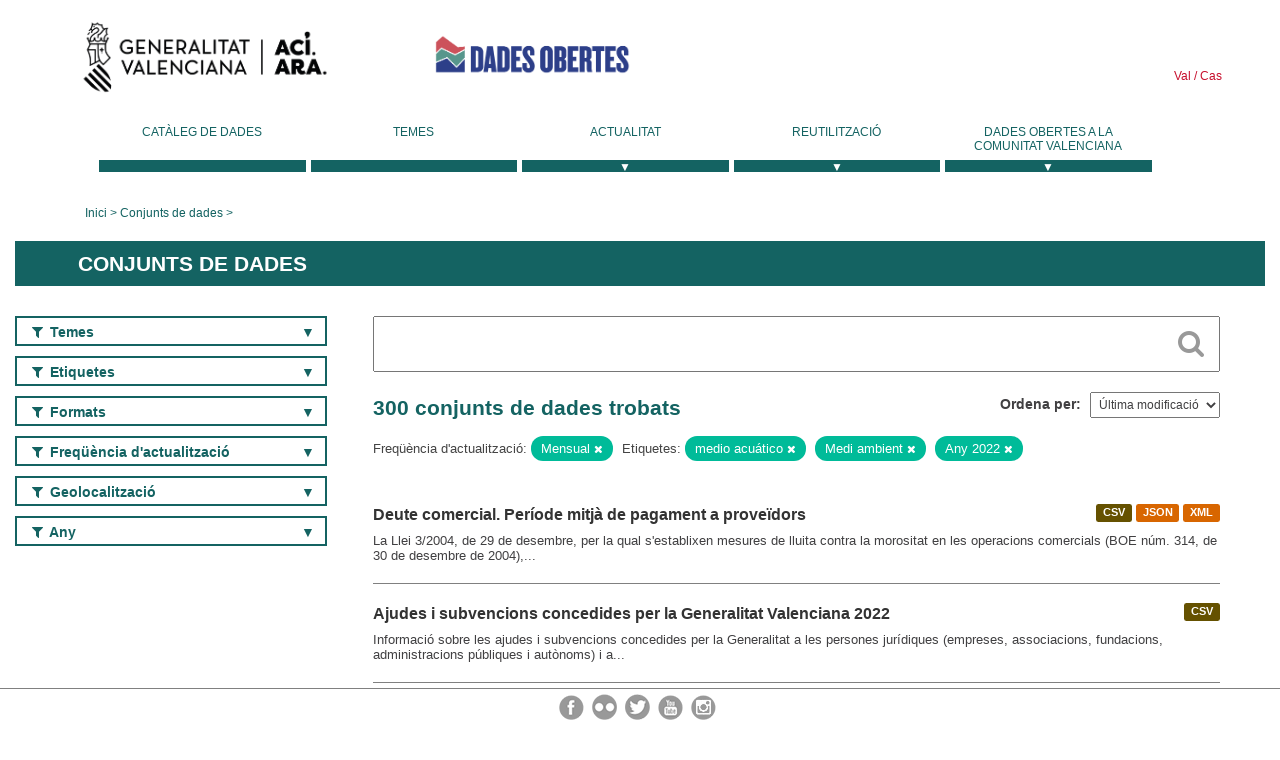

--- FILE ---
content_type: text/html; charset=utf-8
request_url: https://dadesobertes.gva.es/va/dataset?tags=medio+acu%C3%A1tico&frequency=Mensual&tags=Medio+ambiente&tags=A%C3%B1o+2022
body_size: 9950
content:
<!DOCTYPE html>
<!--[if IE 9]> <html lang="ca" class="ie9"> <![endif]-->
<!--[if gt IE 8]><!--> <html lang="ca"> <!--<![endif]-->
  <head>
    <link rel="stylesheet" type="text/css" href="/fanstatic/vendor/:version:2019-05-02T14:14:27.92/select2/select2.css" />
<link rel="stylesheet" type="text/css" href="/fanstatic/css/:version:2023-10-03T12:40:34.44/main.min.css" />
<link rel="stylesheet" type="text/css" href="/fanstatic/vendor/:version:2019-05-02T14:14:27.92/font-awesome/css/font-awesome.min.css" />
<link rel="stylesheet" type="text/css" href="/fanstatic/ckanext-geoview/:version:2019-09-12T09:36:10.95/css/geo-resource-styles.css" />
<link rel="stylesheet" type="text/css" href="/fanstatic/ckanext-harvest/:version:2020-02-06T10:44:53.79/styles/harvest.css" />

    <meta charset="utf-8" />
      <meta name="generator" content="ckan 2.8.2" />
      <meta name="viewport" content="width=device-width, initial-scale=1.0">
    <title>Conjunts de dades - Generalitat Valenciana</title>

    
    
  <link rel="shortcut icon" href="/base/images/ckan.ico" />
    
  
    <script type="text/javascript">
  (function(i,s,o,g,r,a,m){i['GoogleAnalyticsObject']=r;i[r]=i[r]||function(){
  (i[r].q=i[r].q||[]).push(arguments)},i[r].l=1*new Date();a=s.createElement(o),
  m=s.getElementsByTagName(o)[0];a.async=1;a.src=g;m.parentNode.insertBefore(a,m)
  })(window,document,'script','//www.google-analytics.com/analytics.js','ga');

  ga('create', 'UA-164238067-1', 'auto', {});
     
  ga('set', 'anonymizeIp', true);
  ga('send', 'pageview');
</script>
  

  
  
    
      
    
    

  
  <meta http-equiv="X-UA-Compatible" content="IE=EmulateIE7" />
  <link rel="stylesheet" href="/css/gva_theme.css"/>
  <!--[if IE]>
    <link rel="stylesheet" href="/css/gva_theme_IE.css"/>
  <![endif]-->

  


    
      
      
    
    
  </head>

  
  <body data-site-root="https://dadesobertes.gva.es/" data-locale-root="https://dadesobertes.gva.es/va/" >

    
    <div class="hide"><a href="#content">Saltar al contingut</a></div>
  

  

  
    <div role="main">
      <div id="content" class="container">
        

    		
  
  


<header>
  <div id="header">
	  <div class="idiomas" name="idiomas">
		<a class="valenciano" href="/va/dataset?tags=medio+acu%C3%A1tico&amp;frequency=Mensual&amp;tags=Medio+ambiente&amp;tags=A%C3%B1o+2022" lang="ca-ES" name="Valenciano" role="link"> Val </a>
	  	<a class="castellano" href="/es/dataset?tags=medio+acu%C3%A1tico&amp;frequency=Mensual&amp;tags=Medio+ambiente&amp;tags=A%C3%B1o+2022" lang="es-ES" name="Castellano" role="link"> Cas </a>
	  </div>

    <div class="cabecera" name="cabecera">
      <ul>
	<li class="head-gva">
          <ul class="linkGVA">
            <li>
              <a class="imageGVA" href="http://www.gva.es/va/" name="Generalitat Valenciana" role="link">Generalitat Valenciana</a>
            </li>
          </ul>
        </li>
        <li class="logo">
	        <h1 style="margin: 0;"><a href="http://portaldadesobertes.gva.es/ca" target="_self" name="dades Obertes"> 
		        <img src="/images/logo-dades-obertes-val.png" alt="dades Obertes">
	        </a></h1>
        </li>      </ul>
    </div>
  </div>

  <div id="header-mobile">
    <div class="cabecera">
      <div class="img-gva"><a name="Generalitat Valenciana" href="http://www.gva.es/va/">Generalitat Valenciana</a></div>
      <div class="img-gvaoberta"><a name="dadesObertes" href="http://portaldadesobertes.gva.es/ca"><img alt="dades Obertes" src="/images/logo-dades-obertes-val.png"></img></a></div>
      <div class="controls">
        <ul>
          <li class="lang-dropdown">
            <div class="dropdown toggle-ca">
              <label for="lang-btn">Idioma</label>
              <button id="lang-btn" class="dropbtn" onclick="dropLang()">▼</button>
              <div id="lang-dropdown" class="dropdown-content">
                <a name="Idioma" href="/es/dataset?tags=medio+acu%C3%A1tico&amp;frequency=Mensual&amp;tags=Medio+ambiente&amp;tags=A%C3%B1o+2022"><span style="display:none">Canviar Idioma</span></a>
              </div>
            </div>
          </li>
          <li class="menu-dropdown">
            <a name="Menu" onclick="showMenu()">
              <span></span>
              <span></span>
              <span></span>
            </a>
          </li>
        </ul>
      </div>
    </div>
	
	<div class="title-conselleria-superior">
		<a name="Conselleria de Transparencia" href="http://www.participacio.gva.es/va/">Presidència de la Generalitat</a>
    </div>
    <div class="title-conselleria" name="Datos Abiertos">
      <a name="Datos Abiertos" href="http://portaldadesobertes.gva.es/va/">Dades Obertes</a>
    </div>
  </div>
 
</header>

<script>
  function showMenu(){
    document.getElementById("menu").classList.toggle("show-menu");
  }
  function dropLang() {
    document.getElementById("lang-dropdown").classList.toggle("show");
  }

  // Close the dropdown if the user clicks outside of it
  window.onclick = function(event) {
    if (!event.target.matches('.dropbtn')) {

      var dropdowns = document.getElementsByClassName("dropdown-content");
      var i;
      for (i = 0; i < dropdowns.length; i++) {
        var openDropdown = dropdowns[i];
        if (openDropdown.classList.contains('show')) {
          openDropdown.classList.remove('show');
        }
      }
    }
  }
</script>
   		 

<div id="menu" name="menu" role="navigation">
	<ul class="main-nav-menu">
		<li class="menu-item">
		  <a href="/va/dataset?q=&sort=views_recent+desc">Catàleg de dades</a>
		</li>
		<li class ="menu-item">
		  <a href="https://portaldadesobertes.gva.es/va/temes">Temes</a>
		</li>
		<li class ="dropdown">
			<a href="#" class="dropdown-toggle" data-toggle="dropdown">Actualitat</a>
			<ul class="dropdown-ul initiallyHidden">
				<li class="first" aria-controls="main-menu-ul" aria-checked="false">
					<a href="https://portaldadesobertes.gva.es/va/novetats-i-noticies">Novetats i Notícies</a>
				</li>
				<li aria-controls="main-menu-ul" aria-checked="false">
					<a href="https://portaldadesobertes.gva.es/va/subscripcio-butlleti-novetats-portal">Subscripció al butlletí de novetats del portal</a>
				</li>	
			</ul>
		</li>
		<li class ="dropdown">
			<a href="#" class="dropdown-toggle" data-toggle="dropdown">Reutilització</a>
			<ul class="dropdown-ul initiallyHidden">
				<li class="first" aria-controls="main-menu-ul" aria-checked="false">
					<a href="https://portaldadesobertes.gva.es/va/informacio-per-a-reutilitzadors">Informació per a reutilitzadors</a>
				</li>
				<li aria-controls="main-menu-ul" aria-checked="false">
					<a href="https://portaldadesobertes.gva.es/va/contacte">Col·labora en el Portal</a>
				</li>	
				<li aria-controls="main-menu-ul" aria-checked="false">
					<a href="https://portaldadesobertes.gva.es/va/que-es-fa-amb-les-dades-obertes">Què es fa amb les Dades Obertes?</a>
				</li>	
				<li aria-controls="main-menu-ul" aria-checked="false">
					<a href="https://portaldadesobertes.gva.es/va/visualitzacio-de-dades">Visualització de dades</a>
				</li>
				<li class="first" aria-controls="main-menu-ul" aria-checked="false">
					<a href="https://portaldadesobertes.gva.es/va/preguntes-frequents">Preguntes Freqüents</a>
				</li>
			</ul>
		</li>
		<li class ="dropdown">
			<a href="#" class="dropdown-toggle" data-toggle="dropdown">Dades Obertes a la Comunitat Valenciana</a>
			<ul class="dropdown-ul initiallyHidden">
				<li aria-controls="main-menu-ul" aria-checked="false">
					<a href="https://portaldadesobertes.gva.es/va/dades-obertes-en-la-generalitat-valenciana">Dades obertes en la Generalitat Valenciana</a>
				</li>
				<li aria-controls="main-menu-ul" aria-checked="false">
					<a href="https://portaldadesobertes.gva.es/va/com-federar-dades">Com federar dades en el portal</a>
				</li>
				<li aria-controls="main-menu-ul" aria-checked="false">
					<a href="https://portaldadesobertes.gva.es/va/comunitat-oberta">Comunitat Oberta</a>
				</li>	
				<li aria-controls="main-menu-ul" aria-checked="false">
					<a href="https://portaldadesobertes.gva.es/va/cataleg-federat">Dades Obertes a España</a>
				</li>	
				<li aria-controls="main-menu-ul" aria-checked="false">
					<a href="https://portaldadesobertes.gva.es/va/portal-de-dades-obertes-de-la-ue">Dades Obertes de la UE</a>
				</li>
				<li aria-controls="main-menu-ul" aria-checked="false">
					<a href="https://portaldadesobertes.gva.es/va/estadistiques-portal">Estadístiques Portal</a>
				</li>
				<li aria-controls="main-menu-ul" aria-checked="false">
					<a href="https://dadesobertes.gva.es/va/estadistiques">Estadístiques de dades</a>
				</li>	
				<li aria-controls="main-menu-ul" aria-checked="false">
					<a href="https://portaldadesobertes.gva.es/va/normativa">Normativa</a>
				</li>		
			</ul>
		</li>
	</ul>
</div>
<!-- Libreria jQuery -->
<script type='text/javascript' src="//ajax.googleapis.com/ajax/libs/jquery/1.8.3/jquery.min.js"></script>
 
<script type="text/javascript">
$(document).ready(function(){  
	$('.dropdown a').click(function (ev) {
		$(this).next('.dropdown-ul').toggle();
	});
});
</script> 
 	
            <div class="toolbar">
              
                
                  <ol class="breadcrumb">
                    
<li class="home"><a href="http://portaldadesobertes.gva.es/ca">Inici</a></li>
                    
  <li class="active"><a href="/va/dataset?q=&sort=views_recent+desc">Conjunts de dades</a></li>

                  </ol>
                
              
            </div>
          

          <div class="row wrapper">

            
            
              <div class="rotulo">
                <h2 role="heading" aria-level="1">
				Conjunts de dades</h2>
              </div>
            

            
              <div class="primary col-sm-9 col-xs-12">
                
                
  <section class="module">
    <div class="module-content">
      
        
      
      
        
        
        







<form id="dataset-search-form" class="search-form" method="get" data-module="select-switch">

  
    <div class="search-input control-group search-giant">
      <label for="id-search-input">Search:</label>
      <input id="id-search-input" class="search" type="text" name="q" value="" autocomplete="off" placeholder=""></input>
      
      <button class="search-button" type="submit" value="search">
        <i class="fa fa-search"></i>
        <span>Cercar</span>
      </button>
      
    </div>
  

  
    <span>
  
  

  
  
  
  <input type="hidden" name="tags" value="medio acuático" />
  
  
  
  
  
  <input type="hidden" name="frequency" value="Mensual" />
  
  
  
  
  
  <input type="hidden" name="tags" value="Medio ambiente" />
  
  
  
  
  
  <input type="hidden" name="tags" value="Año 2022" />
  
  
  
  </span>
  

  
    
      <div class="form-select control-group control-order-by">
        <label for="field-order-by">Ordena per</label>
        <select id="field-order-by" name="sort">
          
            
              <option value="metadata_modified desc">Última modificació</option>
            
          
            
              <option value="views_recent desc">Més consultat</option>
            
          
            
              <option value="title_string asc">Nom Ascendent</option>
            
          
            
              <option value="title_string desc">Nom Descendent</option>
            
          
        </select>
        
        <button class="btn js-hide" type="submit">Vés</button>
        
      </div>
    
  

  
    
      <h2>

  
  
  
  

300 conjunts de dades trobats</h2>
    
  

  
    
      <p class="filter-list">
        
          
          <span class="facet">Freqüència d&#39;actualització:</span>
          
            <span class="filtered pill">Mensual
              <a href="dataset?tags=medio+acu%C3%A1tico&amp;tags=Medio+ambiente&amp;tags=A%C3%B1o+2022" class="remove" title="Esborra"><i class="fa fa-times"></i></a>
            </span>
          
        
          
          <span class="facet">Etiquetes:</span>
          
            <span class="filtered pill">medio acuático
              <a href="dataset?frequency=Mensual&amp;tags=Medio+ambiente&amp;tags=A%C3%B1o+2022" class="remove" title="Esborra"><i class="fa fa-times"></i></a>
            </span>
          
            <span class="filtered pill">Medi ambient
              <a href="dataset?tags=medio+acu%C3%A1tico&amp;frequency=Mensual&amp;tags=A%C3%B1o+2022" class="remove" title="Esborra"><i class="fa fa-times"></i></a>
            </span>
          
            <span class="filtered pill">Any 2022
              <a href="dataset?tags=medio+acu%C3%A1tico&amp;frequency=Mensual&amp;tags=Medio+ambiente" class="remove" title="Esborra"><i class="fa fa-times"></i></a>
            </span>
          
        
      </p>     
      <a class="show-filters btn">Filtrar resultats</a>
    
  

</form>




      
      
        

  
    <ul class="dataset-list list-unstyled">
    	
	      
	        






  <li class="dataset-item">
    
      <div class="dataset-content">

	
              
                
                  <ul class="dataset-resources unstyled">
                    
                      
                      <li>
                        <!--<a href="/va/dataset/hac-pmp-proveedores" class="label" data-format="csv">CSV</a>-->
						<p class="label" data-format="csv">CSV</p>
                      </li>
                      
                      <li>
                        <!--<a href="/va/dataset/hac-pmp-proveedores" class="label" data-format="json">JSON</a>-->
						<p class="label" data-format="json">JSON</p>
                      </li>
                      
                      <li>
                        <!--<a href="/va/dataset/hac-pmp-proveedores" class="label" data-format="xml">XML</a>-->
						<p class="label" data-format="xml">XML</p>
                      </li>
                      
                    
                  </ul>
                
              
          
            
              <h3 class="dataset-heading">
                
                  
                
                
                  <a href="/va/dataset/hac-pmp-proveedores">Deute comercial. Període mitjà de pagament a proveïdors</a>


                
                
                  
                  
                
              </h3>
            

        
          
        
        
          
            <div>La Llei 3/2004, de 29 de desembre, per la qual s'establixen mesures de lluita contra la morositat en les operacions comercials (BOE núm. 314, de 30 de desembre de 2004),...</div>
          
        
      </div>
    
  </li>

	      
	        






  <li class="dataset-item">
    
      <div class="dataset-content">

	
              
                
                  <ul class="dataset-resources unstyled">
                    
                      
                      <li>
                        <!--<a href="/va/dataset/eco-gvo-subv-2022" class="label" data-format="csv">CSV</a>-->
						<p class="label" data-format="csv">CSV</p>
                      </li>
                      
                    
                  </ul>
                
              
          
            
              <h3 class="dataset-heading">
                
                  
                
                
                  <a href="/va/dataset/eco-gvo-subv-2022">Ajudes i subvencions concedides per la Generalitat Valenciana 2022</a>


                
                
                  
                  
                
              </h3>
            

        
          
        
        
          
            <div>Informació sobre les ajudes i subvencions concedides per la Generalitat a les persones jurídiques (empreses, associacions, fundacions, administracions públiques i autònoms) i a...</div>
          
        
      </div>
    
  </li>

	      
	        






  <li class="dataset-item">
    
      <div class="dataset-content">

	
              
                
                  <ul class="dataset-resources unstyled">
                    
                      
                      <li>
                        <!--<a href="/va/dataset/tra-accidentes-2022" class="label" data-format="csv">CSV</a>-->
						<p class="label" data-format="csv">CSV</p>
                      </li>
                      
                    
                  </ul>
                
              
          
            
              <h3 class="dataset-heading">
                
                  
                
                
                  <a href="/va/dataset/tra-accidentes-2022">Dades de sinistralitat laboral en la Comunitat Valenciana 2022</a>


                
                
                  
                  
                
              </h3>
            

        
          
        
        
          
            <div>Dades anuals de sinistres (accidents de treball) de la Comunitat Valenciana en format reutilitzable per al seu tractament i aprofitament per part de les persones usuàries. Les...</div>
          
        
      </div>
    
  </li>

	      
	        






  <li class="dataset-item">
    
      <div class="dataset-content">

	
              
                
                  <ul class="dataset-resources unstyled">
                    
                      
                      <li>
                        <!--<a href="/va/dataset/soc-agecop" class="label" data-format="csv">CSV</a>-->
						<p class="label" data-format="csv">CSV</p>
                      </li>
                      
                    
                  </ul>
                
              
          
            
              <h3 class="dataset-heading">
                
                  
                
                
                  <a href="/va/dataset/soc-agecop">Registre d&#39;Agents de Cooperació Internacional al Desenvolupament de la Comunitat Valenciana</a>


                
                
                  
                  
                
              </h3>
            

        
          
        
        
          
            <div>El Registre d'Agents de la Cooperació Internacional al Desenvolupament de la Comunitat Valenciana té com a finalitat facilitar i regularitzar la relació amb els agents de la...</div>
          
        
      </div>
    
  </li>

	      
	        






  <li class="dataset-item">
    
      <div class="dataset-content">

	
              
                
                  <ul class="dataset-resources unstyled">
                    
                      
                      <li>
                        <!--<a href="/va/dataset/viv-evha-adjudicadas" class="label" data-format="csv">CSV</a>-->
						<p class="label" data-format="csv">CSV</p>
                      </li>
                      
                    
                  </ul>
                
              
          
            
              <h3 class="dataset-heading">
                
                  
                
                
                  <a href="/va/dataset/viv-evha-adjudicadas">Informació dels habitatges del patrimoni públic de la Generalitat: oferides i adjudicades</a>


                
                
                  
                  
                
              </h3>
            

        
          
        
        
          
            <div>D'una banda, es proporcionen les dades de les adjudicacions d'habitatges del patrimoni públic d'habitatge de la Generalitat en règim de lloguer a unitats de convivència...</div>
          
        
      </div>
    
  </li>

	      
	        






  <li class="dataset-item">
    
      <div class="dataset-content">

	
              
                
                  <ul class="dataset-resources unstyled">
                    
                      
                      <li>
                        <!--<a href="/va/dataset/tur-qualitur" class="label" data-format="json">JSON</a>-->
						<p class="label" data-format="json">JSON</p>
                      </li>
                      
                    
                  </ul>
                
              
          
            
              <h3 class="dataset-heading">
                
                  
                
                
                  <a href="/va/dataset/tur-qualitur">Qualitur Club</a>


                
                
                  
                  
                
              </h3>
            

        
          
        
        
          
            <div>Qualitur Club és el col·lectiu integrat per les empreses i entitats turístiques de la Comunitat Valenciana que disposen de certificats en gestió de la qualitat, medi ambient i/o...</div>
          
        
      </div>
    
  </li>

	      
	        






  <li class="dataset-item">
    
      <div class="dataset-content">

	
              
                
                  <ul class="dataset-resources unstyled">
                    
                      
                      <li>
                        <!--<a href="/va/dataset/tes-caja-fija-2025" class="label" data-format="csv">CSV</a>-->
						<p class="label" data-format="csv">CSV</p>
                      </li>
                      
                      <li>
                        <!--<a href="/va/dataset/tes-caja-fija-2025" class="label" data-format="json">JSON</a>-->
						<p class="label" data-format="json">JSON</p>
                      </li>
                      
                      <li>
                        <!--<a href="/va/dataset/tes-caja-fija-2025" class="label" data-format="xml">XML</a>-->
						<p class="label" data-format="xml">XML</p>
                      </li>
                      
                    
                  </ul>
                
              
          
            
              <h3 class="dataset-heading">
                
                  
                
                
                  <a href="/va/dataset/tes-caja-fija-2025">Tresoreria - Caixa Fixa 2025</a>


                
                
                  
                  
                
              </h3>
            

        
          
        
        
          
            <div>Atenció immediata de bestretes que poden derivar-se de l'activitat de les distintes conselleries segons el que disposa l'article 1 del Decret 25/2017, de 24 de febrer.</div>
          
        
      </div>
    
  </li>

	      
	        






  <li class="dataset-item">
    
      <div class="dataset-content">

	
              
                
                  <ul class="dataset-resources unstyled">
                    
                      
                      <li>
                        <!--<a href="/va/dataset/dep-deportistas-elite" class="label" data-format="json">JSON</a>-->
						<p class="label" data-format="json">JSON</p>
                      </li>
                      
                      <li>
                        <!--<a href="/va/dataset/dep-deportistas-elite" class="label" data-format="xml">XML</a>-->
						<p class="label" data-format="xml">XML</p>
                      </li>
                      
                      <li>
                        <!--<a href="/va/dataset/dep-deportistas-elite" class="label" data-format="csv">CSV</a>-->
						<p class="label" data-format="csv">CSV</p>
                      </li>
                      
                    
                  </ul>
                
              
          
            
              <h3 class="dataset-heading">
                
                  
                
                
                  <a href="/va/dataset/dep-deportistas-elite">Esportistes d&#39;Elit de la Comunitat Valenciana</a>


                
                
                  
                  
                
              </h3>
            

        
          
        
        
          
            <div>Dades del nombre d'esportistes d'elit que figuren en cada una de les llistes d'esportistes d'elit de la Comunitat Valenciana publicades en el DOGV</div>
          
        
      </div>
    
  </li>

	      
	        






  <li class="dataset-item">
    
      <div class="dataset-content">

	
              
                
                  <ul class="dataset-resources unstyled">
                    
                      
                      <li>
                        <!--<a href="/va/dataset/sanidad-sip-zonas-salud" class="label" data-format="json">JSON</a>-->
						<p class="label" data-format="json">JSON</p>
                      </li>
                      
                      <li>
                        <!--<a href="/va/dataset/sanidad-sip-zonas-salud" class="label" data-format="zip">ZIP</a>-->
						<p class="label" data-format="zip">ZIP</p>
                      </li>
                      
                    
                  </ul>
                
              
          
            
              <h3 class="dataset-heading">
                
                  
                
                
                  <a href="/va/dataset/sanidad-sip-zonas-salud">Capa de zones de salut de la Comunitat Valenciana</a>


                
                
                  
                  
                
              </h3>
            

        
          
        
        
          
            <div>Capa cartogràfica en format shapefile i geojson que representa la delimitació de les zones bàsiques de salut adscrites als departaments de salut de la Comunitat Valenciana. La...</div>
          
        
      </div>
    
  </li>

	      
	        






  <li class="dataset-item">
    
      <div class="dataset-content">

	
              
                
                  <ul class="dataset-resources unstyled">
                    
                      
                      <li>
                        <!--<a href="/va/dataset/sanidad-sip-secciones-censales" class="label" data-format="json">JSON</a>-->
						<p class="label" data-format="json">JSON</p>
                      </li>
                      
                      <li>
                        <!--<a href="/va/dataset/sanidad-sip-secciones-censales" class="label" data-format="zip">ZIP</a>-->
						<p class="label" data-format="zip">ZIP</p>
                      </li>
                      
                    
                  </ul>
                
              
          
            
              <h3 class="dataset-heading">
                
                  
                
                
                  <a href="/va/dataset/sanidad-sip-secciones-censales">Capa de seccions censals de la Comunitat Valenciana</a>


                
                
                  
                  
                
              </h3>
            

        
          
        
        
          
            <div>Capa cartogràfica en format shapefile i geojson que representa la digitalització dels contorns georeferenciats de les seccions censals de la Comunitat Valenciana. (Font INE). La...</div>
          
        
      </div>
    
  </li>

	      
	        






  <li class="dataset-item">
    
      <div class="dataset-content">

	
              
                
                  <ul class="dataset-resources unstyled">
                    
                      
                      <li>
                        <!--<a href="/va/dataset/sanidad-sip-municipios" class="label" data-format="json">JSON</a>-->
						<p class="label" data-format="json">JSON</p>
                      </li>
                      
                      <li>
                        <!--<a href="/va/dataset/sanidad-sip-municipios" class="label" data-format="zip">ZIP</a>-->
						<p class="label" data-format="zip">ZIP</p>
                      </li>
                      
                    
                  </ul>
                
              
          
            
              <h3 class="dataset-heading">
                
                  
                
                
                  <a href="/va/dataset/sanidad-sip-municipios">Capa de municipis de la Comunitat Valenciana</a>


                
                
                  
                  
                
              </h3>
            

        
          
        
        
          
            <div>Capa cartogràfica en format shapefile i geojson que representa la delimitació dels municipis de la Comunitat Valenciana. (Font ICV). La descàrrega del fitxer en format geojson...</div>
          
        
      </div>
    
  </li>

	      
	        






  <li class="dataset-item">
    
      <div class="dataset-content">

	
              
                
                  <ul class="dataset-resources unstyled">
                    
                      
                      <li>
                        <!--<a href="/va/dataset/sanidad-sip-hospitales" class="label" data-format="json">JSON</a>-->
						<p class="label" data-format="json">JSON</p>
                      </li>
                      
                      <li>
                        <!--<a href="/va/dataset/sanidad-sip-hospitales" class="label" data-format="zip">ZIP</a>-->
						<p class="label" data-format="zip">ZIP</p>
                      </li>
                      
                    
                  </ul>
                
              
          
            
              <h3 class="dataset-heading">
                
                  
                
                
                  <a href="/va/dataset/sanidad-sip-hospitales">Capa d&#39;hospitals de la Comunitat Valenciana</a>


                
                
                  
                  
                
              </h3>
            

        
          
        
        
          
            <div>Capa cartogràfica en format shapefile i geojson que representa la xarxa d'hospitals públics de la Comunitat Valenciana. La descàrrega del fitxer en format geojson dependrà del...</div>
          
        
      </div>
    
  </li>

	      
	        






  <li class="dataset-item">
    
      <div class="dataset-content">

	
              
                
                  <ul class="dataset-resources unstyled">
                    
                      
                      <li>
                        <!--<a href="/va/dataset/sanidad-sip-distritos-censales" class="label" data-format="json">JSON</a>-->
						<p class="label" data-format="json">JSON</p>
                      </li>
                      
                      <li>
                        <!--<a href="/va/dataset/sanidad-sip-distritos-censales" class="label" data-format="zip">ZIP</a>-->
						<p class="label" data-format="zip">ZIP</p>
                      </li>
                      
                    
                  </ul>
                
              
          
            
              <h3 class="dataset-heading">
                
                  
                
                
                  <a href="/va/dataset/sanidad-sip-distritos-censales">Capa de districtes censals de la Comunitat Valenciana</a>


                
                
                  
                  
                
              </h3>
            

        
          
        
        
          
            <div>Capa cartogràfica en format shapefile i geojson que representa la digitalització dels contorns georeferenciats dels districtes censals de la Comunitat Valenciana. (Font INE). La...</div>
          
        
      </div>
    
  </li>

	      
	        






  <li class="dataset-item">
    
      <div class="dataset-content">

	
              
                
                  <ul class="dataset-resources unstyled">
                    
                      
                      <li>
                        <!--<a href="/va/dataset/sanidad-sip-departamentos-salud" class="label" data-format="json">JSON</a>-->
						<p class="label" data-format="json">JSON</p>
                      </li>
                      
                      <li>
                        <!--<a href="/va/dataset/sanidad-sip-departamentos-salud" class="label" data-format="zip">ZIP</a>-->
						<p class="label" data-format="zip">ZIP</p>
                      </li>
                      
                    
                  </ul>
                
              
          
            
              <h3 class="dataset-heading">
                
                  
                
                
                  <a href="/va/dataset/sanidad-sip-departamentos-salud">Capa de departaments de salut de la Comunitat Valenciana</a>


                
                
                  
                  
                
              </h3>
            

        
          
        
        
          
            <div>Capa cartogràfica en format shapefile i geojson que representa la delimitació dels 24 departaments de salut de la Comunitat Valenciana. La descàrrega del fitxer en format...</div>
          
        
      </div>
    
  </li>

	      
	        






  <li class="dataset-item">
    
      <div class="dataset-content">

	
              
                
                  <ul class="dataset-resources unstyled">
                    
                      
                      <li>
                        <!--<a href="/va/dataset/sanidad-sip-consultorios-aux" class="label" data-format="json">JSON</a>-->
						<p class="label" data-format="json">JSON</p>
                      </li>
                      
                      <li>
                        <!--<a href="/va/dataset/sanidad-sip-consultorios-aux" class="label" data-format="zip">ZIP</a>-->
						<p class="label" data-format="zip">ZIP</p>
                      </li>
                      
                    
                  </ul>
                
              
          
            
              <h3 class="dataset-heading">
                
                  
                
                
                  <a href="/va/dataset/sanidad-sip-consultorios-aux">Capa de consultoris auxiliars de la Comunitat Valenciana</a>


                
                
                  
                  
                
              </h3>
            

        
          
        
        
          
            <div>Capa cartogràfica en format shapefile i geojson que representa la xarxa de consultoris auxiliars de la Comunitat Valenciana, en els quals s'atén una àrea geogràfica xicoteta de...</div>
          
        
      </div>
    
  </li>

	      
	        






  <li class="dataset-item">
    
      <div class="dataset-content">

	
              
                
                  <ul class="dataset-resources unstyled">
                    
                      
                      <li>
                        <!--<a href="/va/dataset/sanidad-sip-centros-salud" class="label" data-format="json">JSON</a>-->
						<p class="label" data-format="json">JSON</p>
                      </li>
                      
                      <li>
                        <!--<a href="/va/dataset/sanidad-sip-centros-salud" class="label" data-format="zip">ZIP</a>-->
						<p class="label" data-format="zip">ZIP</p>
                      </li>
                      
                    
                  </ul>
                
              
          
            
              <h3 class="dataset-heading">
                
                  
                
                
                  <a href="/va/dataset/sanidad-sip-centros-salud">Capa de centres de salut de la Comunitat Valenciana</a>


                
                
                  
                  
                
              </h3>
            

        
          
        
        
          
            <div>Capa cartogràfica en format shapefile i geojson que representa la xarxa de centres de salut de la Comunitat Valenciana, en els quals s'integren els recursos d'atenció primària...</div>
          
        
      </div>
    
  </li>

	      
	        






  <li class="dataset-item">
    
      <div class="dataset-content">

	
              
                
                  <ul class="dataset-resources unstyled">
                    
                      
                      <li>
                        <!--<a href="/va/dataset/sanidad-sip-centros-especialidades" class="label" data-format="json">JSON</a>-->
						<p class="label" data-format="json">JSON</p>
                      </li>
                      
                      <li>
                        <!--<a href="/va/dataset/sanidad-sip-centros-especialidades" class="label" data-format="zip">ZIP</a>-->
						<p class="label" data-format="zip">ZIP</p>
                      </li>
                      
                    
                  </ul>
                
              
          
            
              <h3 class="dataset-heading">
                
                  
                
                
                  <a href="/va/dataset/sanidad-sip-centros-especialidades">Capa de centres d&#39;especialitats de la Comunitat Valenciana</a>


                
                
                  
                  
                
              </h3>
            

        
          
        
        
          
            <div>Capa cartogràfica en format shapefile i geojson que representa la xarxa de centres d'especialitats de la Comunitat Valenciana, els quals estan distribuïts pel territori del...</div>
          
        
      </div>
    
  </li>

	      
	        






  <li class="dataset-item">
    
      <div class="dataset-content">

	
              
                
                  <ul class="dataset-resources unstyled">
                    
                      
                      <li>
                        <!--<a href="/va/dataset/sanidad-sip" class="label" data-format="csv">CSV</a>-->
						<p class="label" data-format="csv">CSV</p>
                      </li>
                      
                    
                  </ul>
                
              
          
            
              <h3 class="dataset-heading">
                
                  
                
                
                  <a href="/va/dataset/sanidad-sip">Mapa sanitari de la Comunitat Valenciana</a>


                
                
                  
                  
                
              </h3>
            

        
          
        
        
          
            <div>És una eina de gestió sanitària on s'integra informació territorial aportada pel  tramero censal de l'INE, 
    informació sobre estructures sanitàries de la Conselleria de...</div>
          
        
      </div>
    
  </li>

	      
	        






  <li class="dataset-item">
    
      <div class="dataset-content">

	
              
                
                  <ul class="dataset-resources unstyled">
                    
                      
                      <li>
                        <!--<a href="/va/dataset/med-cont-atmos-md-2025" class="label" data-format="csv">CSV</a>-->
						<p class="label" data-format="csv">CSV</p>
                      </li>
                      
                    
                  </ul>
                
              
          
            
              <h3 class="dataset-heading">
                
                  
                
                
                  <a href="/va/dataset/med-cont-atmos-md-2025">Mesuraments diaris de contaminants atmosfèrics i ozó de la Comunitat Valenciana 2025</a>


                
                
                  
                  
                
              </h3>
            

        
          
        
        
          
            <div>Mesuraments diaris de contaminants atmosfèrics i ozó de la Comunitat Valenciana</div>
          
        
      </div>
    
  </li>

	      
	        






  <li class="dataset-item">
    
      <div class="dataset-content">

	
              
                
                  <ul class="dataset-resources unstyled">
                    
                      
                      <li>
                        <!--<a href="/va/dataset/med-cont-atmos-mh-2025" class="label" data-format="csv">CSV</a>-->
						<p class="label" data-format="csv">CSV</p>
                      </li>
                      
                    
                  </ul>
                
              
          
            
              <h3 class="dataset-heading">
                
                  
                
                
                  <a href="/va/dataset/med-cont-atmos-mh-2025">Mesuraments per hores de contaminants atmosfèrics i ozó de la Comunitat Valenciana 2025</a>


                
                
                  
                  
                
              </h3>
            

        
          
        
        
          
            <div>Mesuraments per hores de contaminants atmosfèrics i ozó de la Comunitat Valenciana</div>
          
        
      </div>
    
  </li>

	      
	    
    </ul>
  

      
    </div>

    
      <div class='pagination-wrapper'><ul class='pagination'> <li class="active"><a href="/va/dataset?tags=medio+acu%C3%A1tico&amp;frequency=Mensual&amp;tags=Medio+ambiente&amp;tags=A%C3%B1o+2022&amp;page=1">1</a></li> <li><a href="/va/dataset?tags=medio+acu%C3%A1tico&amp;frequency=Mensual&amp;tags=Medio+ambiente&amp;tags=A%C3%B1o+2022&amp;page=2">2</a></li> <li><a href="/va/dataset?tags=medio+acu%C3%A1tico&amp;frequency=Mensual&amp;tags=Medio+ambiente&amp;tags=A%C3%B1o+2022&amp;page=3">3</a></li> <li class="disabled"><a href="#">...</a></li> <li><a href="/va/dataset?tags=medio+acu%C3%A1tico&amp;frequency=Mensual&amp;tags=Medio+ambiente&amp;tags=A%C3%B1o+2022&amp;page=15">15</a></li> <li><a href="/va/dataset?tags=medio+acu%C3%A1tico&amp;frequency=Mensual&amp;tags=Medio+ambiente&amp;tags=A%C3%B1o+2022&amp;page=2">»</a></li></ul></div>
    
  </section>

              </div>
            

            
              <aside class="secondary col-sm-3">
                
                
<div class="filters">
  <div>
    
      

  
  	
    
      
    
    
  
    
  

    
      

  
  	
    
    
  
    
      
      
        <section class="module module-narrow module-shallow filter-block filter-groups ">
          
            <h2 class="module-heading">
              <i class="fa fa-filter"></i>
              
              Temes
            </h2>
          
          
            
            
              <nav>
                <ul class="unstyled nav nav-simple nav-facet">
                  
                    
                    
                    
                    
                      <li class="nav-item">
                        <a href="/va/dataset?groups=medio-ambiente&amp;tags=medio+acu%C3%A1tico&amp;frequency=Mensual&amp;tags=Medio+ambiente&amp;tags=A%C3%B1o+2022" title="">
                          <span>Medi ambient (184)</span>
                        </a>
                      </li>
                  
                    
                    
                    
                    
                      <li class="nav-item">
                        <a href="/va/dataset?groups=empleo&amp;tags=medio+acu%C3%A1tico&amp;frequency=Mensual&amp;tags=Medio+ambiente&amp;tags=A%C3%B1o+2022" title="">
                          <span>Ocupació (45)</span>
                        </a>
                      </li>
                  
                    
                    
                    
                    
                      <li class="nav-item">
                        <a href="/va/dataset?tags=medio+acu%C3%A1tico&amp;frequency=Mensual&amp;groups=urbanismo-infraestructuras&amp;tags=Medio+ambiente&amp;tags=A%C3%B1o+2022" title="Urbanisme i infraestructures">
                          <span>Urbanisme i infraestructures (20)</span>
                        </a>
                      </li>
                  
                    
                    
                    
                    
                      <li class="nav-item">
                        <a href="/va/dataset?tags=medio+acu%C3%A1tico&amp;frequency=Mensual&amp;groups=salud&amp;tags=Medio+ambiente&amp;tags=A%C3%B1o+2022" title="">
                          <span>Salut (14)</span>
                        </a>
                      </li>
                  
                    
                    
                    
                    
                      <li class="nav-item">
                        <a href="/va/dataset?groups=sector-publico&amp;tags=medio+acu%C3%A1tico&amp;frequency=Mensual&amp;tags=Medio+ambiente&amp;tags=A%C3%B1o+2022" title="">
                          <span>Sector públic (8)</span>
                        </a>
                      </li>
                  
                    
                    
                    
                    
                      <li class="nav-item">
                        <a href="/va/dataset?groups=economia&amp;tags=medio+acu%C3%A1tico&amp;frequency=Mensual&amp;tags=Medio+ambiente&amp;tags=A%C3%B1o+2022" title="">
                          <span>Economia (6)</span>
                        </a>
                      </li>
                  
                    
                    
                    
                    
                      <li class="nav-item">
                        <a href="/va/dataset?tags=medio+acu%C3%A1tico&amp;frequency=Mensual&amp;groups=educacion&amp;tags=Medio+ambiente&amp;tags=A%C3%B1o+2022" title="">
                          <span>Educació (6)</span>
                        </a>
                      </li>
                  
                    
                    
                    
                    
                      <li class="nav-item">
                        <a href="/va/dataset?tags=medio+acu%C3%A1tico&amp;frequency=Mensual&amp;groups=cultura-ocio&amp;tags=Medio+ambiente&amp;tags=A%C3%B1o+2022" title="">
                          <span>Cultura i oci (5)</span>
                        </a>
                      </li>
                  
                    
                    
                    
                    
                      <li class="nav-item">
                        <a href="/va/dataset?groups=hacienda&amp;tags=medio+acu%C3%A1tico&amp;frequency=Mensual&amp;tags=Medio+ambiente&amp;tags=A%C3%B1o+2022" title="">
                          <span>Hisenda (4)</span>
                        </a>
                      </li>
                  
                    
                    
                    
                    
                      <li class="nav-item">
                        <a href="/va/dataset?tags=medio+acu%C3%A1tico&amp;frequency=Mensual&amp;groups=sociedad-bienestar&amp;tags=Medio+ambiente&amp;tags=A%C3%B1o+2022" title="">
                          <span>Societat i benestar (4)</span>
                        </a>
                      </li>
                  
                </ul>
              </nav>

              <p class="module-footer">
                
                  
                    <a href="/va/dataset?tags=medio+acu%C3%A1tico&amp;frequency=Mensual&amp;tags=Medio+ambiente&amp;tags=A%C3%B1o+2022&amp;_groups_limit=0" class="read-more">Mostra més Temes</a>
                  
                
              </p>
            
            
          
        </section>
      
    
  

    
      

  
  	
    
    
  
    
      
      
        <section class="module module-narrow module-shallow filter-block filter-tags ">
          
            <h2 class="module-heading">
              <i class="fa fa-filter"></i>
              
              Etiquetes
            </h2>
          
          
            
            
              <nav>
                <ul class="unstyled nav nav-simple nav-facet">
                  
                    
                    
                    
                    
                      <li class="nav-item active">
                        <a href="/va/dataset?tags=medio+acu%C3%A1tico&amp;frequency=Mensual&amp;tags=A%C3%B1o+2022" title="">
                          <span>Medi ambient (205)</span>
                        </a>
                      </li>
                  
                    
                    
                    
                    
                      <li class="nav-item">
                        <a href="/va/dataset?tags=Datos+abiertos&amp;tags=medio+acu%C3%A1tico&amp;frequency=Mensual&amp;tags=Medio+ambiente&amp;tags=A%C3%B1o+2022" title="">
                          <span>Dades obertes (151)</span>
                        </a>
                      </li>
                  
                    
                    
                    
                    
                      <li class="nav-item">
                        <a href="/va/dataset?tags=medio+acu%C3%A1tico&amp;frequency=Mensual&amp;tags=IDEV&amp;tags=Medio+ambiente&amp;tags=A%C3%B1o+2022" title="">
                          <span>IDEV (150)</span>
                        </a>
                      </li>
                  
                    
                    
                    
                    
                      <li class="nav-item">
                        <a href="/va/dataset?tags=Forestal&amp;tags=medio+acu%C3%A1tico&amp;frequency=Mensual&amp;tags=Medio+ambiente&amp;tags=A%C3%B1o+2022" title="">
                          <span>Forestal (81)</span>
                        </a>
                      </li>
                  
                    
                    
                    
                    
                      <li class="nav-item">
                        <a href="/va/dataset?tags=Comunitat+Valenciana&amp;tags=medio+acu%C3%A1tico&amp;frequency=Mensual&amp;tags=Medio+ambiente&amp;tags=A%C3%B1o+2022" title="">
                          <span>Comunitat Valenciana (77)</span>
                        </a>
                      </li>
                  
                    
                    
                    
                    
                      <li class="nav-item">
                        <a href="/va/dataset?tags=medio+acu%C3%A1tico&amp;frequency=Mensual&amp;tags=Zonas+sujetas+a+ordenaci%C3%B3n%2C+a+restricciones+o+regl&amp;tags=Medio+ambiente&amp;tags=A%C3%B1o+2022" title="Zones subjectes a ordenació, a restriccions o regl">
                          <span>Zones subjectes a ordenació, a restriccions o regl (75)</span>
                        </a>
                      </li>
                  
                    
                    
                    
                    
                      <li class="nav-item">
                        <a href="/va/dataset?tags=Montes&amp;tags=medio+acu%C3%A1tico&amp;frequency=Mensual&amp;tags=Medio+ambiente&amp;tags=A%C3%B1o+2022" title="">
                          <span>Muntanyes (72)</span>
                        </a>
                      </li>
                  
                    
                    
                    
                    
                      <li class="nav-item">
                        <a href="/va/dataset?tags=Contaminaci%C3%B3n&amp;tags=medio+acu%C3%A1tico&amp;frequency=Mensual&amp;tags=Medio+ambiente&amp;tags=A%C3%B1o+2022" title="">
                          <span>Contaminació (64)</span>
                        </a>
                      </li>
                  
                    
                    
                    
                    
                      <li class="nav-item">
                        <a href="/va/dataset?tags=medio+acu%C3%A1tico&amp;frequency=Mensual&amp;tags=Ozono&amp;tags=Medio+ambiente&amp;tags=A%C3%B1o+2022" title="">
                          <span>Ozó (64)</span>
                        </a>
                      </li>
                  
                    
                    
                    
                    
                      <li class="nav-item">
                        <a href="/va/dataset?tags=PATFOR&amp;tags=medio+acu%C3%A1tico&amp;frequency=Mensual&amp;tags=Medio+ambiente&amp;tags=A%C3%B1o+2022" title="">
                          <span>PATFOR (63)</span>
                        </a>
                      </li>
                  
                </ul>
              </nav>

              <p class="module-footer">
                
                  
                    <a href="/va/dataset?tags=medio+acu%C3%A1tico&amp;frequency=Mensual&amp;tags=Medio+ambiente&amp;tags=A%C3%B1o+2022&amp;_tags_limit=0" class="read-more">Mostra més Etiquetes</a>
                  
                
              </p>
            
            
          
        </section>
      
    
  

    
      

  
  	
    
    
  
    
      
      
        <section class="module module-narrow module-shallow filter-block filter-res_format ">
          
            <h2 class="module-heading">
              <i class="fa fa-filter"></i>
              
              Formats
            </h2>
          
          
            
            
              <nav>
                <ul class="unstyled nav nav-simple nav-facet">
                  
                    
                    
                    
                    
                      <li class="nav-item">
                        <a href="/va/dataset?res_format=CSV&amp;tags=medio+acu%C3%A1tico&amp;frequency=Mensual&amp;tags=Medio+ambiente&amp;tags=A%C3%B1o+2022" title="">
                          <span>CSV (149)</span>
                        </a>
                      </li>
                  
                    
                    
                    
                    
                      <li class="nav-item">
                        <a href="/va/dataset?tags=medio+acu%C3%A1tico&amp;frequency=Mensual&amp;res_format=WMS&amp;tags=Medio+ambiente&amp;tags=A%C3%B1o+2022" title="">
                          <span>WMS (132)</span>
                        </a>
                      </li>
                  
                    
                    
                    
                    
                      <li class="nav-item">
                        <a href="/va/dataset?tags=medio+acu%C3%A1tico&amp;frequency=Mensual&amp;res_format=SHP&amp;tags=Medio+ambiente&amp;tags=A%C3%B1o+2022" title="">
                          <span>SHP (130)</span>
                        </a>
                      </li>
                  
                    
                    
                    
                    
                      <li class="nav-item">
                        <a href="/va/dataset?res_format=PDF&amp;tags=medio+acu%C3%A1tico&amp;frequency=Mensual&amp;tags=Medio+ambiente&amp;tags=A%C3%B1o+2022" title="">
                          <span>PDF (109)</span>
                        </a>
                      </li>
                  
                    
                    
                    
                    
                      <li class="nav-item">
                        <a href="/va/dataset?res_format=JSON&amp;tags=medio+acu%C3%A1tico&amp;frequency=Mensual&amp;tags=Medio+ambiente&amp;tags=A%C3%B1o+2022" title="">
                          <span>JSON (18)</span>
                        </a>
                      </li>
                  
                    
                    
                    
                    
                      <li class="nav-item">
                        <a href="/va/dataset?res_format=WFS&amp;tags=medio+acu%C3%A1tico&amp;frequency=Mensual&amp;tags=Medio+ambiente&amp;tags=A%C3%B1o+2022" title="">
                          <span>WFS (15)</span>
                        </a>
                      </li>
                  
                    
                    
                    
                    
                      <li class="nav-item">
                        <a href="/va/dataset?tags=medio+acu%C3%A1tico&amp;frequency=Mensual&amp;res_format=ZIP&amp;tags=Medio+ambiente&amp;tags=A%C3%B1o+2022" title="">
                          <span>ZIP (15)</span>
                        </a>
                      </li>
                  
                    
                    
                    
                    
                      <li class="nav-item">
                        <a href="/va/dataset?tags=medio+acu%C3%A1tico&amp;frequency=Mensual&amp;res_format=XML&amp;tags=Medio+ambiente&amp;tags=A%C3%B1o+2022" title="">
                          <span>XML (8)</span>
                        </a>
                      </li>
                  
                    
                    
                    
                    
                      <li class="nav-item">
                        <a href="/va/dataset?res_format=HTML&amp;tags=medio+acu%C3%A1tico&amp;frequency=Mensual&amp;tags=Medio+ambiente&amp;tags=A%C3%B1o+2022" title="">
                          <span>HTML (1)</span>
                        </a>
                      </li>
                  
                    
                    
                    
                    
                      <li class="nav-item">
                        <a href="/va/dataset?res_format=WMTS&amp;tags=medio+acu%C3%A1tico&amp;frequency=Mensual&amp;tags=Medio+ambiente&amp;tags=A%C3%B1o+2022" title="">
                          <span>WMTS (1)</span>
                        </a>
                      </li>
                  
                </ul>
              </nav>

              <p class="module-footer">
                
                  
                    <a href="/va/dataset?tags=medio+acu%C3%A1tico&amp;frequency=Mensual&amp;tags=Medio+ambiente&amp;tags=A%C3%B1o+2022&amp;_res_format_limit=0" class="read-more">Mostra més Formats</a>
                  
                
              </p>
            
            
          
        </section>
      
    
  

    
      

  
  	
    
      
    
    
  
    
  

    
      

  
  	
    
    
      
    
  
    
      
      
        <section class="module module-narrow module-shallow filter-block filter-frequency ">
          
            <h2 class="module-heading">
              <i class="fa fa-filter"></i>
              
              Freqüència d&#39;actualització
            </h2>
          
          
            
            
              <nav>
                <ul class="unstyled nav nav-simple nav-facet">
                  
                    
                    
                    
                    
                      <li class="nav-item">
                        <a href="/va/dataset?frequency=No+disponible.+Ver+en+origen&amp;tags=medio+acu%C3%A1tico&amp;frequency=Mensual&amp;tags=Medio+ambiente&amp;tags=A%C3%B1o+2022" title="No disponible. Veure en origen">
                          <span>No disponible. Veure en origen (132)</span>
                        </a>
                      </li>
                  
                    
                    
                    
                    
                      <li class="nav-item active">
                        <a href="/va/dataset?tags=medio+acu%C3%A1tico&amp;tags=Medio+ambiente&amp;tags=A%C3%B1o+2022" title="">
                          <span>Mensual (115)</span>
                        </a>
                      </li>
                  
                    
                    
                    
                    
                      <li class="nav-item">
                        <a href="/va/dataset?frequency=Diaria&amp;tags=medio+acu%C3%A1tico&amp;frequency=Mensual&amp;tags=Medio+ambiente&amp;tags=A%C3%B1o+2022" title="">
                          <span>Diària (26)</span>
                        </a>
                      </li>
                  
                    
                    
                    
                    
                      <li class="nav-item">
                        <a href="/va/dataset?frequency=Dependiente+de+origen+de+datos&amp;tags=medio+acu%C3%A1tico&amp;frequency=Mensual&amp;tags=Medio+ambiente&amp;tags=A%C3%B1o+2022" title="Dependent d&#39;origen de dades">
                          <span>Dependent d&#39;origen de dades (7)</span>
                        </a>
                      </li>
                  
                    
                    
                    
                    
                      <li class="nav-item">
                        <a href="/va/dataset?frequency=Anual&amp;tags=medio+acu%C3%A1tico&amp;frequency=Mensual&amp;tags=Medio+ambiente&amp;tags=A%C3%B1o+2022" title="">
                          <span>Anual (6)</span>
                        </a>
                      </li>
                  
                    
                    
                    
                    
                      <li class="nav-item">
                        <a href="/va/dataset?frequency=%C3%9Altimo+d%C3%ADa+de+octubre%2C+diciembre+y+mayo&amp;tags=medio+acu%C3%A1tico&amp;frequency=Mensual&amp;tags=Medio+ambiente&amp;tags=A%C3%B1o+2022" title="Últim dia d&#39;octubre, desembre i maig">
                          <span>Últim dia d&#39;octubre, desembre i maig (6)</span>
                        </a>
                      </li>
                  
                    
                    
                    
                    
                      <li class="nav-item">
                        <a href="/va/dataset?frequency=Bisemanal&amp;tags=medio+acu%C3%A1tico&amp;frequency=Mensual&amp;tags=Medio+ambiente&amp;tags=A%C3%B1o+2022" title="">
                          <span>Bisetmanal (2)</span>
                        </a>
                      </li>
                  
                    
                    
                    
                    
                      <li class="nav-item">
                        <a href="/va/dataset?frequency=Datos+hist%C3%B3ricos&amp;tags=medio+acu%C3%A1tico&amp;frequency=Mensual&amp;tags=Medio+ambiente&amp;tags=A%C3%B1o+2022" title="">
                          <span>Dades històriques (2)</span>
                        </a>
                      </li>
                  
                    
                    
                    
                    
                      <li class="nav-item">
                        <a href="/va/dataset?frequency=De+lunes+a+s%C3%A1bado+%28a+partir+del+01%2F01%2F21%29&amp;tags=medio+acu%C3%A1tico&amp;frequency=Mensual&amp;tags=Medio+ambiente&amp;tags=A%C3%B1o+2022" title="De dilluns a dissabte (a partir del 01/01/21)">
                          <span>De dilluns a dissabte (a partir del 01/01/21) (1)</span>
                        </a>
                      </li>
                  
                    
                    
                    
                    
                      <li class="nav-item">
                        <a href="/va/dataset?tags=medio+acu%C3%A1tico&amp;frequency=Mensual&amp;frequency=De+lunes+a+viernes+%28a+partir+del+15%2F12%2F20%29&amp;tags=Medio+ambiente&amp;tags=A%C3%B1o+2022" title="De dilluns a divendres (a partir del 15/12/20)">
                          <span>De dilluns a divendres (a partir del 15/12/20) (1)</span>
                        </a>
                      </li>
                  
                </ul>
              </nav>

              <p class="module-footer">
                
                  
                    <a href="/va/dataset?tags=medio+acu%C3%A1tico&amp;frequency=Mensual&amp;tags=Medio+ambiente&amp;tags=A%C3%B1o+2022&amp;_frequency_limit=0" class="read-more">Mostra més Freqüència d&#39;actualització</a>
                  
                
              </p>
            
            
          
        </section>
      
    
  

    
      

  
  	
    
    
      
    
  
    
      
      
        <section class="module module-narrow module-shallow filter-block filter-geolocation ">
          
            <h2 class="module-heading">
              <i class="fa fa-filter"></i>
              
              Geolocalització
            </h2>
          
          
            
            
              <nav>
                <ul class="unstyled nav nav-simple nav-facet">
                  
                    
                    
                    
                    
                      <li class="nav-item">
                        <a href="/va/dataset?tags=medio+acu%C3%A1tico&amp;frequency=Mensual&amp;geolocation=S%C3%AD%2C+con+visualizaci%C3%B3n+indirecta&amp;tags=Medio+ambiente&amp;tags=A%C3%B1o+2022" title="Sí, amb visualització indirecta">
                          <span>Sí, amb visualització indirecta (151)</span>
                        </a>
                      </li>
                  
                    
                    
                    
                    
                      <li class="nav-item">
                        <a href="/va/dataset?tags=medio+acu%C3%A1tico&amp;frequency=Mensual&amp;geolocation=No&amp;tags=Medio+ambiente&amp;tags=A%C3%B1o+2022" title="">
                          <span>No (149)</span>
                        </a>
                      </li>
                  
                </ul>
              </nav>

              <p class="module-footer">
                
                  
                
              </p>
            
            
          
        </section>
      
    
  

    
      

  
  	
    
    
  
    
      
      
        <section class="module module-narrow module-shallow filter-block filter-anyo ">
          
            <h2 class="module-heading">
              <i class="fa fa-filter"></i>
              
              Any
            </h2>
          
          
            
            
              <nav>
                <ul class="unstyled nav nav-simple nav-facet">
                  
                    
                    
                    
                    
                      <li class="nav-item">
                        <a href="/va/dataset?anyo=2022&amp;tags=medio+acu%C3%A1tico&amp;frequency=Mensual&amp;tags=Medio+ambiente&amp;tags=A%C3%B1o+2022" title="">
                          <span>2022 (48)</span>
                        </a>
                      </li>
                  
                    
                    
                    
                    
                      <li class="nav-item">
                        <a href="/va/dataset?tags=medio+acu%C3%A1tico&amp;frequency=Mensual&amp;anyo=2025&amp;tags=Medio+ambiente&amp;tags=A%C3%B1o+2022" title="">
                          <span>2025 (8)</span>
                        </a>
                      </li>
                  
                    
                    
                    
                    
                      <li class="nav-item">
                        <a href="/va/dataset?anyo=2021&amp;tags=medio+acu%C3%A1tico&amp;frequency=Mensual&amp;tags=Medio+ambiente&amp;tags=A%C3%B1o+2022" title="">
                          <span>2021 (6)</span>
                        </a>
                      </li>
                  
                    
                    
                    
                    
                      <li class="nav-item">
                        <a href="/va/dataset?anyo=2024&amp;tags=medio+acu%C3%A1tico&amp;frequency=Mensual&amp;tags=Medio+ambiente&amp;tags=A%C3%B1o+2022" title="">
                          <span>2024 (6)</span>
                        </a>
                      </li>
                  
                    
                    
                    
                    
                      <li class="nav-item">
                        <a href="/va/dataset?anyo=2023&amp;tags=medio+acu%C3%A1tico&amp;frequency=Mensual&amp;tags=Medio+ambiente&amp;tags=A%C3%B1o+2022" title="">
                          <span>2023 (5)</span>
                        </a>
                      </li>
                  
                    
                    
                    
                    
                      <li class="nav-item">
                        <a href="/va/dataset?tags=medio+acu%C3%A1tico&amp;frequency=Mensual&amp;anyo=2019&amp;tags=Medio+ambiente&amp;tags=A%C3%B1o+2022" title="">
                          <span>2019 (1)</span>
                        </a>
                      </li>
                  
                    
                    
                    
                    
                      <li class="nav-item">
                        <a href="/va/dataset?tags=medio+acu%C3%A1tico&amp;frequency=Mensual&amp;anyo=2020&amp;tags=Medio+ambiente&amp;tags=A%C3%B1o+2022" title="">
                          <span>2020 (1)</span>
                        </a>
                      </li>
                  
                    
                    
                    
                    
                      <li class="nav-item">
                        <a href="/va/dataset?anyo=none&amp;tags=medio+acu%C3%A1tico&amp;frequency=Mensual&amp;tags=Medio+ambiente&amp;tags=A%C3%B1o+2022" title="">
                          <span>none (1)</span>
                        </a>
                      </li>
                  
                </ul>
              </nav>

              <p class="module-footer">
                
                  
                
              </p>
            
            
          
        </section>
      
    
  

    
  </div>
  <a class="close no-text hide-filters"><i class="fa fa-times-circle"></i><span class="text">close</span></a>
</div>

              </aside>
            
          </div>
        
      </div>
    </div>
  
    
    
  




  

<div class="container">

  <div class="colabora">
		<a href="https://portaldadesobertes.gva.es/va/contacte">Col·labora en el Portal de Dades Obertes</a>
  </div>

  <ul class="responsabilidad">
    <li><div id="mostrar-responsabilidad"></div></li>
    <li><div id="texto-responsabilidad">La utilització de les dades és responsabilitat teua</div></li>
  </ul>
</div>

<script type="text/javascript">
$(document).ready(function(){  
	$('#mostrar-responsabilidad').mouseover(function () {
		$('#texto-responsabilidad').show();
	  }).mouseout(function () {
		$('#texto-responsabilidad').hide();
	  });
});
</script> 


<footer id="footer" class="container">
 <div class="row">
  <div class="contentinfo col-xs-12 col-md-6"> 
    <p> © Generalitat<br> Presidència de la Generalitat
    </br> 
	  <a href="http://portaldadesobertes.gva.es/va/contacte">Contacte</a> | 
	  <a href="http://portaldadesobertes.gva.es/va/preguntes-frequents">Preguntes més freqüents</a> | 
      <a href="http://portaldadesobertes.gva.es/va/mapa-web">Mapa web</a> | 
      <a href="http://portaldadesobertes.gva.es/va/avis-legal">Avís legal</a> | 
      <a href="http://portaldadesobertes.gva.es/va/accessibilitat">Accessibilitat</a>
    </p>
  </div> 
	<div class="redes-sociales col-xs-12 col-md-6">
    <p> Seguix-nos en: </p>
		<ul> 
			<li> 
				<a href="https://www.instagram.com/generalitatvalenciana/?hl=es" target="_blank"> 
					<img src="/images/redes_instagram.png" alt="Instagram"> 
				</a> 
			</li>
			<li> 
				<a href="http://www.youtube.com/presidenciagva" target="_blank"> 
					<img src="/images/redes_youtube.png" alt="Youtube"> 
				</a> 
			</li> 
			<li> 
				<a href="https://twitter.com/gvaparticipacio" target="_blank"> 
					<img src="/images/redes_twitter.png" alt="Twitter"> 
				</a> 
			</li>
			<li> 
				<a href="http://www.flickr.com/presidenciagva" target="_blank"> 
					<img src="/images/redes_flickr.png" alt="Flickr"> 
				</a> 
			</li> 
			<li> 
				<a href="https://www.facebook.com/GVAParticipacioTransparencia" target="_blank"> 
					<img src="/images/redes_fb.png" alt="Facebook"> 
				</a> 
			</li>			
		</ul> 
	</div> 
	<div class="redes-sociales-mobile">
		<a href="https://www.facebook.com/gvaoberta/" target="_blank"> 
			<img src="/images/redes_fb.png" alt="Facebook"> 
		</a> 
		<a href="http://www.flickr.com/presidenciagva" target="_blank"> 
			<img src="/images/redes_flickr.png" alt="Flickr"> 
		</a> 
		<a href="https://twitter.com/gvaparticipacio" target="_blank"> 
			<img src="/images/redes_twitter.png" alt="Twitter"> 
		</a> 
		<a href="http://www.youtube.com/presidenciagva" target="_blank"> 
			<img src="/images/redes_youtube.png" alt="Youtube"> 
		</a> 
		<a href="https://www.instagram.com/generalitatvalenciana/?hl=es" target="_blank"> 
			<img src="/images/redes_instagram.png" alt="Instagram"> 
		</a> 
	</div> 
    </div>
</footer>

<script type="text/javascript">
$(document).ready(function(){  
	$('.filters .module-heading').click(function () {
		$(this).next("nav").slideToggle().next('.module-footer').slideToggle();
		$(this).toggleClass('open'); 
	  });
});
</script> 
  
    
    
    
      
    
  
  
    
  
    
    <div class="js-hide" data-module="google-analytics"
      data-module-googleanalytics_resource_prefix="">
    </div>
  


      
  <script>document.getElementsByTagName('html')[0].className += ' js';</script>
<script type="text/javascript" src="/fanstatic/vendor/:version:2019-05-02T14:14:27.92/jquery.min.js"></script>
<script type="text/javascript" src="/fanstatic/vendor/:version:2019-05-02T14:14:27.92/:bundle:bootstrap/js/bootstrap.min.js;jed.min.js;moment-with-locales.js;select2/select2.min.js"></script>
<script type="text/javascript" src="/fanstatic/base/:version:2025-04-09T15:42:12.81/:bundle:plugins/jquery.inherit.min.js;plugins/jquery.proxy-all.min.js;plugins/jquery.url-helpers.min.js;plugins/jquery.date-helpers.min.js;plugins/jquery.slug.min.js;plugins/jquery.slug-preview.min.js;plugins/jquery.truncator.min.js;plugins/jquery.masonry.min.js;plugins/jquery.form-warning.min.js;plugins/jquery.images-loaded.min.js;sandbox.min.js;module.min.js;pubsub.min.js;client.min.js;notify.min.js;i18n.min.js;main.min.js;modules/select-switch.min.js;modules/slug-preview.min.js;modules/basic-form.min.js;modules/confirm-action.min.js;modules/api-info.min.js;modules/autocomplete.min.js;modules/custom-fields.min.js;modules/data-viewer.min.js;modules/table-selectable-rows.min.js;modules/resource-form.min.js;modules/resource-upload-field.min.js;modules/resource-reorder.min.js;modules/resource-view-reorder.min.js;modules/follow.min.js;modules/activity-stream.min.js;modules/dashboard.min.js;modules/resource-view-embed.min.js;view-filters.min.js;modules/resource-view-filters-form.min.js;modules/resource-view-filters.min.js;modules/table-toggle-more.min.js;modules/dataset-visibility.min.js;modules/media-grid.min.js;modules/image-upload.min.js;modules/followers-counter.min.js"></script>
<script type="text/javascript" src="/fanstatic/base/:version:2025-04-09T15:42:12.81/tracking.min.js"></script>
<script type="text/javascript" src="/fanstatic/ckanext-googleanalytics/:version:2019-05-02T16:03:05.48/googleanalytics_event_tracking.js"></script></body>
</html>